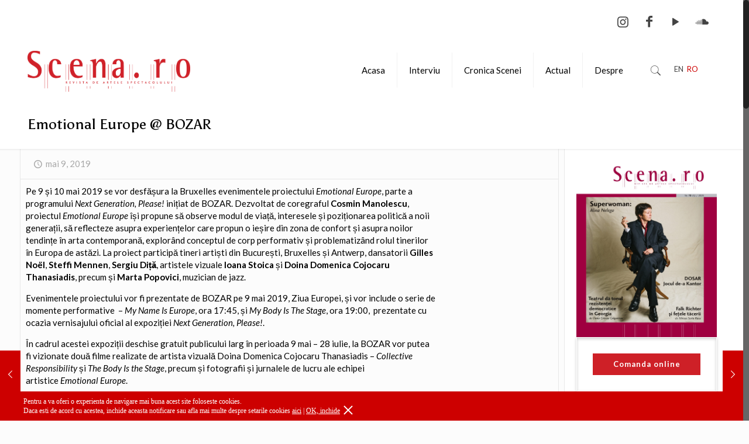

--- FILE ---
content_type: text/html; charset=UTF-8
request_url: https://revistascena.ro/stiri/emotional-europe-bozar/
body_size: 15001
content:
<!DOCTYPE html><html class="no-js" lang="ro-RO"><head><meta charset="UTF-8" /><meta name="viewport" content="width=device-width, initial-scale=1, maximum-scale=1" /><link rel="shortcut icon" href="https://revistascena.ro/wp-content/uploads/2018/03/Favicon_Scena_30x30.jpg" />  <script id="mfn-dnmc-config-js">//
window.mfn = {mobile_init:1240,nicescroll:40,parallax:"translate3d",responsive:1,retina_js:0};
window.mfn_lightbox = {disable:false,disableMobile:false,title:false,};
window.mfn_sliders = {blog:0,clients:0,offer:0,portfolio:0,shop:0,slider:0,testimonials:0};
//</script> <meta name='robots' content='index, follow, max-image-preview:large, max-snippet:-1, max-video-preview:-1' /><link rel="alternate" hreflang="ro" href="https://revistascena.ro/stiri/emotional-europe-bozar/" /><link rel="alternate" hreflang="x-default" href="https://revistascena.ro/stiri/emotional-europe-bozar/" /><link media="all" href="https://revistascena.ro/wp-content/cache/autoptimize/css/autoptimize_12992b9e3fba22adaf313376d3200966.css" rel="stylesheet"><link media="screen" href="https://revistascena.ro/wp-content/cache/autoptimize/css/autoptimize_a8defe391e93a8bf5dda9175643eed96.css" rel="stylesheet"><title>Emotional Europe @ BOZAR - Revistascena</title><link rel="canonical" href="https://revistascena.ro/stiri/emotional-europe-bozar/" /><meta property="og:locale" content="ro_RO" /><meta property="og:type" content="article" /><meta property="og:title" content="Emotional Europe @ BOZAR - Revistascena" /><meta property="og:description" content="Dezvoltat de coregraful Cosmin Manolescu, proiectul Emotional Europe își propune să observe modul de viață, interesele și poziționarea politică a noii generații, să reflecteze asupra experiențelor care propun o ieșire din zona de confort și asupra noilor tendințe în arta contemporană, explorând conceptul de corp performativ și problematizând rolul tinerilor în Europa de astăzi." /><meta property="og:url" content="https://revistascena.ro/stiri/emotional-europe-bozar/" /><meta property="og:site_name" content="Revistascena" /><meta property="article:published_time" content="2019-05-09T08:05:46+00:00" /><meta property="article:modified_time" content="2019-05-09T08:06:30+00:00" /><meta property="og:image" content="https://revistascena.ro/wp-content/uploads/2019/05/unnamed.jpg" /><meta property="og:image:width" content="600" /><meta property="og:image:height" content="336" /><meta property="og:image:type" content="image/jpeg" /><meta name="author" content="admin" /><meta name="twitter:card" content="summary_large_image" /><meta name="twitter:label1" content="Scris de" /><meta name="twitter:data1" content="admin" /><meta name="twitter:label2" content="Timp estimat pentru citire" /><meta name="twitter:data2" content="1 minut" /> <script type="application/ld+json" class="yoast-schema-graph">{"@context":"https://schema.org","@graph":[{"@type":"WebPage","@id":"https://revistascena.ro/stiri/emotional-europe-bozar/","url":"https://revistascena.ro/stiri/emotional-europe-bozar/","name":"Emotional Europe @ BOZAR - Revistascena","isPartOf":{"@id":"https://revistascena.ro/#website"},"primaryImageOfPage":{"@id":"https://revistascena.ro/stiri/emotional-europe-bozar/#primaryimage"},"image":{"@id":"https://revistascena.ro/stiri/emotional-europe-bozar/#primaryimage"},"thumbnailUrl":"https://revistascena.ro/wp-content/uploads/2019/05/unnamed.jpg","datePublished":"2019-05-09T08:05:46+00:00","dateModified":"2019-05-09T08:06:30+00:00","author":{"@id":"https://revistascena.ro/#/schema/person/ea2093b082cc453381501886af649226"},"breadcrumb":{"@id":"https://revistascena.ro/stiri/emotional-europe-bozar/#breadcrumb"},"inLanguage":"ro-RO","potentialAction":[{"@type":"ReadAction","target":["https://revistascena.ro/stiri/emotional-europe-bozar/"]}]},{"@type":"ImageObject","inLanguage":"ro-RO","@id":"https://revistascena.ro/stiri/emotional-europe-bozar/#primaryimage","url":"https://revistascena.ro/wp-content/uploads/2019/05/unnamed.jpg","contentUrl":"https://revistascena.ro/wp-content/uploads/2019/05/unnamed.jpg","width":600,"height":336},{"@type":"BreadcrumbList","@id":"https://revistascena.ro/stiri/emotional-europe-bozar/#breadcrumb","itemListElement":[{"@type":"ListItem","position":1,"name":"Home","item":"https://revistascena.ro/"},{"@type":"ListItem","position":2,"name":"Emotional Europe @ BOZAR"}]},{"@type":"WebSite","@id":"https://revistascena.ro/#website","url":"https://revistascena.ro/","name":"Revistascena","description":"Revistă de artele spectacolului","potentialAction":[{"@type":"SearchAction","target":{"@type":"EntryPoint","urlTemplate":"https://revistascena.ro/?s={search_term_string}"},"query-input":"required name=search_term_string"}],"inLanguage":"ro-RO"},{"@type":"Person","@id":"https://revistascena.ro/#/schema/person/ea2093b082cc453381501886af649226","name":"admin","image":{"@type":"ImageObject","inLanguage":"ro-RO","@id":"https://revistascena.ro/#/schema/person/image/","url":"https://secure.gravatar.com/avatar/0086c3763ff271bf8b03fb72d6af0b72?s=96&d=mm&r=g","contentUrl":"https://secure.gravatar.com/avatar/0086c3763ff271bf8b03fb72d6af0b72?s=96&d=mm&r=g","caption":"admin"},"url":"https://revistascena.ro/author/admin/"}]}</script> <link rel='dns-prefetch' href='//fonts.googleapis.com' /><link rel="alternate" type="application/rss+xml" title="Revistascena &raquo; Flux" href="https://revistascena.ro/feed/" /><link rel="alternate" type="application/rss+xml" title="Revistascena &raquo; Flux comentarii" href="https://revistascena.ro/comments/feed/" /><link rel="alternate" type="application/rss+xml" title="Flux comentarii Revistascena &raquo; Emotional Europe @ BOZAR" href="https://revistascena.ro/stiri/emotional-europe-bozar/feed/" /><link rel='stylesheet' id='Lato-css' href='https://fonts.googleapis.com/css?family=Lato%3A1%2C300%2C400%2C400italic%2C700&#038;ver=6.3.7' type='text/css' media='all' /><link rel='stylesheet' id='Asul-css' href='https://fonts.googleapis.com/css?family=Asul%3A1%2C300%2C400%2C400italic%2C700&#038;ver=6.3.7' type='text/css' media='all' /> <script type='text/javascript' src='https://revistascena.ro/wp-includes/js/jquery/jquery.min.js' id='jquery-core-js'></script> <script type='text/javascript' id='layerslider-utils-js-extra'>var LS_Meta = {"v":"7.9.1","fixGSAP":"1"};</script> <script type='text/javascript' id='wp-statistics-tracker-js-extra'>var WP_Statistics_Tracker_Object = {"hitRequestUrl":"https:\/\/revistascena.ro\/wp-json\/wp-statistics\/v2\/hit?wp_statistics_hit_rest=yes&track_all=1&current_page_type=post&current_page_id=5080&search_query&page_uri=L3N0aXJpL2Vtb3Rpb25hbC1ldXJvcGUtYm96YXIv","keepOnlineRequestUrl":"https:\/\/revistascena.ro\/wp-json\/wp-statistics\/v2\/online?wp_statistics_hit_rest=yes&track_all=1&current_page_type=post&current_page_id=5080&search_query&page_uri=L3N0aXJpL2Vtb3Rpb25hbC1ldXJvcGUtYm96YXIv","option":{"dntEnabled":false,"cacheCompatibility":false}};</script> <script></script><meta name="generator" content="Powered by LayerSlider 7.9.1 - Build Heros, Sliders, and Popups. Create Animations and Beautiful, Rich Web Content as Easy as Never Before on WordPress." /><link rel="https://api.w.org/" href="https://revistascena.ro/wp-json/" /><link rel="alternate" type="application/json" href="https://revistascena.ro/wp-json/wp/v2/posts/5080" /><link rel="EditURI" type="application/rsd+xml" title="RSD" href="https://revistascena.ro/xmlrpc.php?rsd" /><meta name="generator" content="WordPress 6.3.7" /><link rel='shortlink' href='https://revistascena.ro/?p=5080' /><link rel="alternate" type="application/json+oembed" href="https://revistascena.ro/wp-json/oembed/1.0/embed?url=https%3A%2F%2Frevistascena.ro%2Fstiri%2Femotional-europe-bozar%2F" /><link rel="alternate" type="text/xml+oembed" href="https://revistascena.ro/wp-json/oembed/1.0/embed?url=https%3A%2F%2Frevistascena.ro%2Fstiri%2Femotional-europe-bozar%2F&#038;format=xml" /><meta name="generator" content="WPML ver:4.6.7 stt:1,45;" /><meta name="cdp-version" content="1.4.3" />  <script type="text/javascript">var _wsm = _wsm || [];
           _wsm.push(['trackPageView']);
           _wsm.push(['enableLinkTracking']);
           _wsm.push(['enableHeartBeatTimer']);
          (function() {
            var u="https://revistascena.ro/wp-content/plugins/wp-stats-manager/";
            _wsm.push(['setUrlReferrer', "https://revistascena.ro/stiri/emotional-europe-bozar/"]);
            _wsm.push(['setTrackerUrl',"https://revistascena.ro/?wmcAction=wmcTrack"]);
            _wsm.push(['setSiteId', "1"]);
            _wsm.push(['setPageId', "5080"]);
            _wsm.push(['setWpUserId', "0"]);           
            var d=document, g=d.createElement('script'), s=d.getElementsByTagName('script')[0];
            g.type='text/javascript'; g.async=true; g.defer=true; g.src=u+'js/wsm_new.js'; s.parentNode.insertBefore(g,s);
          })();</script>  <script>document.documentElement.className = document.documentElement.className.replace( 'no-js', 'js' );</script> <meta name="generator" content="Powered by WPBakery Page Builder - drag and drop page builder for WordPress."/><meta name="generator" content="Powered by Slider Revolution 6.6.18 - responsive, Mobile-Friendly Slider Plugin for WordPress with comfortable drag and drop interface." /> <script>function setREVStartSize(e){
			//window.requestAnimationFrame(function() {
				window.RSIW = window.RSIW===undefined ? window.innerWidth : window.RSIW;
				window.RSIH = window.RSIH===undefined ? window.innerHeight : window.RSIH;
				try {
					var pw = document.getElementById(e.c).parentNode.offsetWidth,
						newh;
					pw = pw===0 || isNaN(pw) || (e.l=="fullwidth" || e.layout=="fullwidth") ? window.RSIW : pw;
					e.tabw = e.tabw===undefined ? 0 : parseInt(e.tabw);
					e.thumbw = e.thumbw===undefined ? 0 : parseInt(e.thumbw);
					e.tabh = e.tabh===undefined ? 0 : parseInt(e.tabh);
					e.thumbh = e.thumbh===undefined ? 0 : parseInt(e.thumbh);
					e.tabhide = e.tabhide===undefined ? 0 : parseInt(e.tabhide);
					e.thumbhide = e.thumbhide===undefined ? 0 : parseInt(e.thumbhide);
					e.mh = e.mh===undefined || e.mh=="" || e.mh==="auto" ? 0 : parseInt(e.mh,0);
					if(e.layout==="fullscreen" || e.l==="fullscreen")
						newh = Math.max(e.mh,window.RSIH);
					else{
						e.gw = Array.isArray(e.gw) ? e.gw : [e.gw];
						for (var i in e.rl) if (e.gw[i]===undefined || e.gw[i]===0) e.gw[i] = e.gw[i-1];
						e.gh = e.el===undefined || e.el==="" || (Array.isArray(e.el) && e.el.length==0)? e.gh : e.el;
						e.gh = Array.isArray(e.gh) ? e.gh : [e.gh];
						for (var i in e.rl) if (e.gh[i]===undefined || e.gh[i]===0) e.gh[i] = e.gh[i-1];
											
						var nl = new Array(e.rl.length),
							ix = 0,
							sl;
						e.tabw = e.tabhide>=pw ? 0 : e.tabw;
						e.thumbw = e.thumbhide>=pw ? 0 : e.thumbw;
						e.tabh = e.tabhide>=pw ? 0 : e.tabh;
						e.thumbh = e.thumbhide>=pw ? 0 : e.thumbh;
						for (var i in e.rl) nl[i] = e.rl[i]<window.RSIW ? 0 : e.rl[i];
						sl = nl[0];
						for (var i in nl) if (sl>nl[i] && nl[i]>0) { sl = nl[i]; ix=i;}
						var m = pw>(e.gw[ix]+e.tabw+e.thumbw) ? 1 : (pw-(e.tabw+e.thumbw)) / (e.gw[ix]);
						newh =  (e.gh[ix] * m) + (e.tabh + e.thumbh);
					}
					var el = document.getElementById(e.c);
					if (el!==null && el) el.style.height = newh+"px";
					el = document.getElementById(e.c+"_wrapper");
					if (el!==null && el) {
						el.style.height = newh+"px";
						el.style.display = "block";
					}
				} catch(e){
					console.log("Failure at Presize of Slider:" + e)
				}
			//});
		  };</script> <noscript><style>.wpb_animate_when_almost_visible { opacity: 1; }</style></noscript>  <script async src="https://www.googletagmanager.com/gtag/js?id=UA-60989380-32"></script> <script>window.dataLayer = window.dataLayer || [];
  function gtag(){dataLayer.push(arguments);}
  gtag('js', new Date());

  gtag('config', 'UA-60989380-32');</script> </head><body class="post-template-default single single-post postid-5080 single-format-standard  with_aside aside_right color-custom style-default button-default layout-full-width nice-scroll-on hide-love header-classic minimalist-header sticky-header sticky-white ab-show subheader-both-left mobile-tb-center mobile-mini-mr-ll be-reg-2085 wpb-js-composer js-comp-ver-7.1 vc_responsive"><div id="fb-root"></div> <script>(function(d, s, id) {
  var js, fjs = d.getElementsByTagName(s)[0];
  if (d.getElementById(id)) return;
  js = d.createElement(s); js.id = id;
  js.src = 'https://connect.facebook.net/ro_RO/sdk.js#xfbml=1&version=v2.12';
  fjs.parentNode.insertBefore(js, fjs);
}(document, 'script', 'facebook-jssdk'));</script> <div id="Wrapper"><div id="Header_wrapper" ><header id="Header"><div id="Action_bar"><div class="container"><div class="column one"><div class="top_socials"><aside id="text-9" class="widget widget_text"><div class="textwidget"><p><a href="https://soundcloud.com/revistascenaro" class="icon_bar  icon_bar_soundcloud icon_bar_small" ><span class="t"><i class="icon-soundcloud"></i></span><span class="b"><i class="icon-soundcloud"></i></span></a><br /> <a href="https://www.youtube.com/user/revistascenaro" class="icon_bar  icon_bar_youtube icon_bar_small" ><span class="t"><i class="icon-play"></i></span><span class="b"><i class="icon-play"></i></span></a><br /> <a href="https://www.facebook.com/scenaro-105949412798716/" class="icon_bar  icon_bar_facebook icon_bar_small" ><span class="t"><i class="icon-facebook"></i></span><span class="b"><i class="icon-facebook"></i></span></a><br /> <a href="https://www.instagram.com/scena.ro/" class="icon_bar  icon_bar_instagram icon_bar_small" ><span class="t"><i class="icon-instagram"></i></span><span class="b"><i class="icon-instagram"></i></span></a></p></div></aside></div></div></div></div><div class="header_placeholder"></div><div id="Top_bar" class="loading"><div class="container"><div class="column one"><div class="top_bar_left clearfix"><div class="logo"><a id="logo" href="https://revistascena.ro" title="Revistascena" data-height="70" data-padding="15"><noscript><img   data-retina="https://revistascena.ro/wp-content/uploads/2018/03/logo_scena_1250x315.png" data-height="315" alt="logo_scena_1250x315" data-src="https://revistascena.ro/wp-content/uploads/2018/03/logo_scena_1250x315.png" class="logo-main scale-with-grid lazyload" src="[data-uri]" /><noscript><img class="logo-main scale-with-grid" src="https://revistascena.ro/wp-content/uploads/2018/03/logo_scena_1250x315.png" data-retina="https://revistascena.ro/wp-content/uploads/2018/03/logo_scena_1250x315.png" data-height="315" alt="logo_scena_1250x315" /></noscript></noscript><img class="lazyload logo-main scale-with-grid" src='data:image/svg+xml,%3Csvg%20xmlns=%22http://www.w3.org/2000/svg%22%20viewBox=%220%200%20210%20315%22%3E%3C/svg%3E' data-src="https://revistascena.ro/wp-content/uploads/2018/03/logo_scena_1250x315.png" data-retina="https://revistascena.ro/wp-content/uploads/2018/03/logo_scena_1250x315.png" data-height="315" alt="logo_scena_1250x315" /><noscript><img   data-retina="https://revistascena.ro/wp-content/uploads/2018/03/logo_scena_1250x315.png" data-height="315" alt="logo_scena_1250x315" data-src="https://revistascena.ro/wp-content/uploads/2018/03/logo_scena_1250x315.png" class="logo-sticky scale-with-grid lazyload" src="[data-uri]" /><noscript><img class="logo-sticky scale-with-grid" src="https://revistascena.ro/wp-content/uploads/2018/03/logo_scena_1250x315.png" data-retina="https://revistascena.ro/wp-content/uploads/2018/03/logo_scena_1250x315.png" data-height="315" alt="logo_scena_1250x315" /></noscript></noscript><img class="lazyload logo-sticky scale-with-grid" src='data:image/svg+xml,%3Csvg%20xmlns=%22http://www.w3.org/2000/svg%22%20viewBox=%220%200%20210%20315%22%3E%3C/svg%3E' data-src="https://revistascena.ro/wp-content/uploads/2018/03/logo_scena_1250x315.png" data-retina="https://revistascena.ro/wp-content/uploads/2018/03/logo_scena_1250x315.png" data-height="315" alt="logo_scena_1250x315" /><noscript><img   data-retina="https://revistascena.ro/wp-content/uploads/2018/03/logo_scena_1250x315.png" data-height="315" alt="logo_scena_1250x315" data-src="https://revistascena.ro/wp-content/uploads/2018/03/logo_scena_1250x315.png" class="logo-mobile scale-with-grid lazyload" src="[data-uri]" /><noscript><img class="logo-mobile scale-with-grid" src="https://revistascena.ro/wp-content/uploads/2018/03/logo_scena_1250x315.png" data-retina="https://revistascena.ro/wp-content/uploads/2018/03/logo_scena_1250x315.png" data-height="315" alt="logo_scena_1250x315" /></noscript></noscript><img class="lazyload logo-mobile scale-with-grid" src='data:image/svg+xml,%3Csvg%20xmlns=%22http://www.w3.org/2000/svg%22%20viewBox=%220%200%20210%20315%22%3E%3C/svg%3E' data-src="https://revistascena.ro/wp-content/uploads/2018/03/logo_scena_1250x315.png" data-retina="https://revistascena.ro/wp-content/uploads/2018/03/logo_scena_1250x315.png" data-height="315" alt="logo_scena_1250x315" /><noscript><img   data-retina="https://revistascena.ro/wp-content/uploads/2018/03/logo_scena_1250x315.png" data-height="315" alt="logo_scena_1250x315" data-src="https://revistascena.ro/wp-content/uploads/2018/03/logo_scena_1250x315.png" class="logo-mobile-sticky scale-with-grid lazyload" src="[data-uri]" /><noscript><img class="logo-mobile-sticky scale-with-grid" src="https://revistascena.ro/wp-content/uploads/2018/03/logo_scena_1250x315.png" data-retina="https://revistascena.ro/wp-content/uploads/2018/03/logo_scena_1250x315.png" data-height="315" alt="logo_scena_1250x315" /></noscript></noscript><img class="lazyload logo-mobile-sticky scale-with-grid" src='data:image/svg+xml,%3Csvg%20xmlns=%22http://www.w3.org/2000/svg%22%20viewBox=%220%200%20210%20315%22%3E%3C/svg%3E' data-src="https://revistascena.ro/wp-content/uploads/2018/03/logo_scena_1250x315.png" data-retina="https://revistascena.ro/wp-content/uploads/2018/03/logo_scena_1250x315.png" data-height="315" alt="logo_scena_1250x315" /></a></div><div class="menu_wrapper"><nav id="menu"><ul id="menu-meniu-principal" class="menu menu-main"><li id="menu-item-2788" class="menu-item menu-item-type-post_type menu-item-object-page menu-item-home"><a href="https://revistascena.ro/"><span>Acasa</span></a></li><li id="menu-item-2789" class="menu-item menu-item-type-taxonomy menu-item-object-category"><a href="https://revistascena.ro/category/interviu/"><span>Interviu</span></a></li><li id="menu-item-3023" class="menu-item menu-item-type-taxonomy menu-item-object-category menu-item-has-children"><a href="https://revistascena.ro/category/cronica-scenei/"><span>Cronica Scenei</span></a><ul class="sub-menu"><li id="menu-item-16679" class="menu-item menu-item-type-taxonomy menu-item-object-category"><a href="https://revistascena.ro/category/teatrologie-2025/"><span>Teatrologie 2025</span></a></li></ul></li><li id="menu-item-2795" class="menu-item menu-item-type-custom menu-item-object-custom menu-item-has-children"><a><span>Actual</span></a><ul class="sub-menu"><li id="menu-item-3016" class="menu-item menu-item-type-taxonomy menu-item-object-category current-post-ancestor current-menu-parent current-post-parent"><a href="https://revistascena.ro/category/stiri/"><span>Stiri</span></a></li><li id="menu-item-3014" class="menu-item menu-item-type-taxonomy menu-item-object-category"><a href="https://revistascena.ro/category/editorial/"><span>Editorial</span></a></li><li id="menu-item-3013" class="menu-item menu-item-type-taxonomy menu-item-object-category"><a href="https://revistascena.ro/category/arte/"><span>Arte</span></a></li><li id="menu-item-3015" class="menu-item menu-item-type-taxonomy menu-item-object-category"><a href="https://revistascena.ro/category/in-out/"><span>In/Out</span></a></li><li id="menu-item-16645" class="menu-item menu-item-type-taxonomy menu-item-object-category"><a href="https://revistascena.ro/category/dosar-scena-ro/"><span>Dosar Scena.ro</span></a></li></ul></li><li id="menu-item-2796" class="menu-item menu-item-type-custom menu-item-object-custom menu-item-has-children"><a><span>Despre</span></a><ul class="sub-menu"><li id="menu-item-2873" class="menu-item menu-item-type-post_type menu-item-object-page"><a href="https://revistascena.ro/echipa/"><span>Echipa</span></a></li><li id="menu-item-2860" class="menu-item menu-item-type-post_type menu-item-object-page"><a href="https://revistascena.ro/arhiva/"><span>Arhiva</span></a></li><li id="menu-item-3011" class="menu-item menu-item-type-post_type menu-item-object-page"><a href="https://revistascena.ro/reclama-ta/"><span>Reclama ta</span></a></li><li id="menu-item-6156" class="menu-item menu-item-type-post_type menu-item-object-page"><a href="https://revistascena.ro/contact/despre-arpas/"><span>ARPAS</span></a></li><li id="menu-item-2899" class="menu-item menu-item-type-post_type menu-item-object-page"><a href="https://revistascena.ro/contact/"><span>Contact</span></a></li></ul></li></ul></nav><a class="responsive-menu-toggle " href="#"><i class="icon-menu-fine"></i></a></div><div class="secondary_menu_wrapper"></div><div class="banner_wrapper"> <a href="#" target="_blank"><noscript><img  alt="" data-src="https://revistascena.ro/wp-content/uploads/2014/11/468x60.gif" class="lazyload" src="[data-uri]" /><noscript><img src="https://revistascena.ro/wp-content/uploads/2014/11/468x60.gif" alt="" /></noscript></noscript><img class="lazyload" src='data:image/svg+xml,%3Csvg%20xmlns=%22http://www.w3.org/2000/svg%22%20viewBox=%220%200%20210%20140%22%3E%3C/svg%3E' data-src="https://revistascena.ro/wp-content/uploads/2014/11/468x60.gif" alt="" /></a></div><div class="search_wrapper"><form method="get" id="searchform" action="https://revistascena.ro/"> <i class="icon_search icon-search-fine"></i> <a href="#" class="icon_close"><i class="icon-cancel-fine"></i></a> <input type="text" class="field" name="s" placeholder="Cauta" /> <input type="submit" class="submit" value="" style="display:none;" /></form></div></div><div class="top_bar_right"><div class="top_bar_right_wrapper"><a id="search_button" href="#"><i class="icon-search-fine"></i></a><div class="wpml-languages horizontal"><ul><li class=""><a href="https://revistascena.ro/en/">EN</a></li><li class="lang-active"><a href="https://revistascena.ro/stiri/emotional-europe-bozar/">RO</a></li></ul></div></div></div></div></div></div></header><div id="Subheader" style=""><div class="container"><div class="column one"><h1 class="title">Emotional Europe @ BOZAR</h1></div></div></div></div><div id="Content"><div class="content_wrapper clearfix"><div class="sections_group"><div id="post-5080" class="no-img no-title no-share post-5080 post type-post status-publish format-standard has-post-thumbnail hentry category-stiri"> <a class="fixed-nav fixed-nav-prev format- style-default" href="https://revistascena.ro/stiri/in-memoriam-ilinca-tomoroveanu-21-august-1941-2-mai-2019/"><span class="arrow"><i class="icon-left-open-big"></i></span><div class="photo"><noscript><img width="80" height="80"   alt="" decoding="async"   data-src="https://revistascena.ro/wp-content/uploads/2019/05/unnamed-80x80-c.jpg" data-sizes="(max-width: 80px) 100vw, 80px" class="attachment-blog-navi size-blog-navi wp-post-image lazyload" src="[data-uri]" /><noscript><img width="80" height="80"   alt="" decoding="async"   data-src="https://revistascena.ro/wp-content/uploads/2019/05/unnamed-80x80-c.jpg" data-sizes="(max-width: 80px) 100vw, 80px" class="attachment-blog-navi size-blog-navi wp-post-image lazyload" src="[data-uri]" /><noscript><img width="80" height="80" src="https://revistascena.ro/wp-content/uploads/2019/05/unnamed-80x80-c.jpg" class="attachment-blog-navi size-blog-navi wp-post-image" alt="" decoding="async"  sizes="(max-width: 80px) 100vw, 80px" /></noscript></noscript></noscript><img width="80" height="80" src='data:image/svg+xml,%3Csvg%20xmlns=%22http://www.w3.org/2000/svg%22%20viewBox=%220%200%2080%2080%22%3E%3C/svg%3E' data-src="https://revistascena.ro/wp-content/uploads/2019/05/unnamed-80x80-c.jpg" class="lazyload attachment-blog-navi size-blog-navi wp-post-image" alt="" decoding="async"  data-sizes="(max-width: 80px) 100vw, 80px" /></div><div class="desc"><h6>In memoriam ILINCA TOMOROVEANU 21 august 1941 – 2 mai 2019</h6><span class="date"><i class="icon-clock"></i>mai 3, 2019</span></div></a><a class="fixed-nav fixed-nav-next format- style-default" href="https://revistascena.ro/stiri/jumatateszt-bugetul-redus-restrange-programul-festivalului-care-incepe-in-zece-zile/"><span class="arrow"><i class="icon-right-open-big"></i></span><div class="photo"><noscript><img width="80" height="80"   alt="" decoding="async"   data-src="https://revistascena.ro/wp-content/uploads/2019/05/unnamed-80x80-c.jpg" data-sizes="(max-width: 80px) 100vw, 80px" class="attachment-blog-navi size-blog-navi wp-post-image lazyload" src="[data-uri]" /><noscript><img width="80" height="80"   alt="" decoding="async"   data-src="https://revistascena.ro/wp-content/uploads/2019/05/unnamed-80x80-c.jpg" data-sizes="(max-width: 80px) 100vw, 80px" class="attachment-blog-navi size-blog-navi wp-post-image lazyload" src="[data-uri]" /><noscript><img width="80" height="80" src="https://revistascena.ro/wp-content/uploads/2019/05/unnamed-80x80-c.jpg" class="attachment-blog-navi size-blog-navi wp-post-image" alt="" decoding="async"  sizes="(max-width: 80px) 100vw, 80px" /></noscript></noscript></noscript><img width="80" height="80" src='data:image/svg+xml,%3Csvg%20xmlns=%22http://www.w3.org/2000/svg%22%20viewBox=%220%200%2080%2080%22%3E%3C/svg%3E' data-src="https://revistascena.ro/wp-content/uploads/2019/05/unnamed-80x80-c.jpg" class="lazyload attachment-blog-navi size-blog-navi wp-post-image" alt="" decoding="async"  data-sizes="(max-width: 80px) 100vw, 80px" /></div><div class="desc"><h6>JumătaTESZT – bugetul redus restrânge programul festivalului care începe în zece zile</h6><span class="date"><i class="icon-clock"></i>mai 10, 2019</span></div></a><div class="section section-post-header"><div class="section_wrapper clearfix"><div class="column one post-nav "><ul class="next-prev-nav"><li class="prev"><a class="button button_js" href="https://revistascena.ro/stiri/in-memoriam-ilinca-tomoroveanu-21-august-1941-2-mai-2019/"><span class="button_icon"><i class="icon-left-open"></i></span></a></li><li class="next"><a class="button button_js" href="https://revistascena.ro/stiri/jumatateszt-bugetul-redus-restrange-programul-festivalului-care-incepe-in-zece-zile/"><span class="button_icon"><i class="icon-right-open"></i></span></a></li></ul></div><div class="column one post-header"><div class="button-love"></div><div class="title_wrapper"><div class="post-meta clearfix"><div class="author-date"> <span class="date"> <i class="icon-clock"></i> <time class="entry-date updated" datetime="2019-05-09T08:05:46+00:00" itemprop="datePublished" >mai 9, 2019</time><meta itemprop="dateModified" content="2019-05-09T08:05:46+00:00"/> </span></div></div></div></div><div class="column one single-photo-wrapper image"><div class="image_frame scale-with-grid disabled"><div class="image_wrapper"> <noscript><img width="600" height="336"   alt="" decoding="async"   data-src="https://revistascena.ro/wp-content/uploads/2019/05/unnamed.jpg" data-sizes="(max-width: 600px) 100vw, 600px" class="scale-with-grid wp-post-image lazyload" src="[data-uri]" /><noscript><img width="600" height="336" src="https://revistascena.ro/wp-content/uploads/2019/05/unnamed.jpg" class="scale-with-grid wp-post-image" alt="" decoding="async"  sizes="(max-width: 600px) 100vw, 600px" /></noscript></noscript><img width="600" height="336" src='data:image/svg+xml,%3Csvg%20xmlns=%22http://www.w3.org/2000/svg%22%20viewBox=%220%200%20600%20336%22%3E%3C/svg%3E' data-src="https://revistascena.ro/wp-content/uploads/2019/05/unnamed.jpg" class="lazyload scale-with-grid wp-post-image" alt="" decoding="async"  data-sizes="(max-width: 600px) 100vw, 600px" /></div></div></div></div></div><div class="post-wrapper-content"><div class="section the_content has_content"><div class="section_wrapper"><div class="the_content_wrapper"><p>Pe 9 și 10 mai 2019 se vor desfășura la Bruxelles evenimentele proiectului <em>Emotional Europe</em>, parte a programului <em>Next Generation, Please!</em> inițiat de BOZAR. Dezvoltat de coregraful <strong>Cosmin Manolescu</strong>, proiectul <em>Emotional Europe</em> își propune să observe modul de viață, interesele și poziționarea politică a noii generații, să reflecteze asupra experiențelor care propun o ieșire din zona de confort și asupra noilor tendințe în arta contemporană, explorând conceptul de corp performativ și problematizând rolul tinerilor în Europa de astăzi. La proiect participă tineri artiști din București, Bruxelles și Antwerp, dansatorii <strong>Gilles Noël</strong>, <strong>Steffi Mennen</strong>, <strong>Sergiu Diță</strong>, artistele vizuale <strong>Ioana Stoica</strong> și <strong>Doina Domenica Cojocaru Thanasiadis</strong>, precum și <strong>Marta Popovici</strong>, muzician de jazz.</p><p>Evenimentele proiectului vor fi prezentate de BOZAR pe 9 mai 2019, Ziua Europei, și vor include o serie de momente performative  – <em>My Name Is Europe</em>, ora 17:45, și <em>My Body Is The Stage</em>, ora 19:00,  prezentate cu ocazia vernisajului oficial al expoziției <em>Next Generation, Please!</em>.</p><p>În cadrul acestei expoziții deschise gratuit publicului larg în perioada 9 mai – 28 iulie, la BOZAR vor putea fi vizionate două filme realizate de artista vizuală Doina Domenica Cojocaru Thanasiadis – <em>Collective Responsibility</em> și <em>The Body Is the Stage</em>, precum și fotografii și jurnalele de lucru ale echipei artistice <em>Emotional Europe</em>.</p><p>Proiectul face parte din producțiile artistice ale Platforma ZonaD, program cultural co-finanțat de Administrația Fondului Cultural Național. <em>Emotional Europe</em> este co-produs de Fundația Gabriela Tudor, BOZAR și Institutul Cultural Român Bruxelles, prezentat ca parte a programului cultural al Președinției României la Consiliul Uniunii Europene, cu sprijinul financiar al Reprezentanței Permanente a României pe lângă Uniunea Europeană.</p><p><noscript><img decoding="async"   alt="" width="505" height="283" data-srcset="https://revistascena.ro/wp-content/uploads/2019/05/unnamed.jpg 600w, https://revistascena.ro/wp-content/uploads/2019/05/unnamed-300x168.jpg 300w, https://revistascena.ro/wp-content/uploads/2019/05/unnamed-260x146.jpg 260w, https://revistascena.ro/wp-content/uploads/2019/05/unnamed-50x28.jpg 50w, https://revistascena.ro/wp-content/uploads/2019/05/unnamed-134x75.jpg 134w"  data-src="https://revistascena.ro/wp-content/uploads/2019/05/unnamed.jpg" data-sizes="(max-width: 505px) 100vw, 505px" class=" wp-image-5081 aligncenter lazyload" src="[data-uri]" /><noscript><img decoding="async" class=" wp-image-5081 aligncenter" src="https://revistascena.ro/wp-content/uploads/2019/05/unnamed.jpg" alt="" width="505" height="283" srcset="https://revistascena.ro/wp-content/uploads/2019/05/unnamed.jpg 600w, https://revistascena.ro/wp-content/uploads/2019/05/unnamed-300x168.jpg 300w, https://revistascena.ro/wp-content/uploads/2019/05/unnamed-260x146.jpg 260w, https://revistascena.ro/wp-content/uploads/2019/05/unnamed-50x28.jpg 50w, https://revistascena.ro/wp-content/uploads/2019/05/unnamed-134x75.jpg 134w" sizes="(max-width: 505px) 100vw, 505px" /></noscript></noscript><img decoding="async" class="lazyload  wp-image-5081 aligncenter" src='data:image/svg+xml,%3Csvg%20xmlns=%22http://www.w3.org/2000/svg%22%20viewBox=%220%200%20505%20283%22%3E%3C/svg%3E' data-src="https://revistascena.ro/wp-content/uploads/2019/05/unnamed.jpg" alt="" width="505" height="283" data-srcset="https://revistascena.ro/wp-content/uploads/2019/05/unnamed.jpg 600w, https://revistascena.ro/wp-content/uploads/2019/05/unnamed-300x168.jpg 300w, https://revistascena.ro/wp-content/uploads/2019/05/unnamed-260x146.jpg 260w, https://revistascena.ro/wp-content/uploads/2019/05/unnamed-50x28.jpg 50w, https://revistascena.ro/wp-content/uploads/2019/05/unnamed-134x75.jpg 134w" data-sizes="(max-width: 505px) 100vw, 505px" /></p></div></div></div><div class="section section-post-footer"><div class="section_wrapper clearfix"><div class="column one post-pager"></div></div></div><div class="section section-post-about"><div class="section_wrapper clearfix"><div class="box_fb"><div class="fb-like" data-href="https://revistascena.ro/stiri/emotional-europe-bozar/" data-layout="button" data-action="like" data-size="small" data-show-faces="false" data-share="true"></div></div></div></div></div><div class="section section-post-related"><div class="section_wrapper clearfix"><div class="section-related-adjustment "><h4>Articole similare</h4><div class="section-related-ul col-3"><div class="column post-related post-16736 post type-post status-publish format-standard has-post-thumbnail hentry category-stiri"><div class="single-photo-wrapper image"><div class="image_frame scale-with-grid"><div class="image_wrapper"><a href="https://revistascena.ro/stiri/premiul-scena-ro-pentru-2025-si-lansarea-numarului-special-tadeusz-kantor/"><div class="mask"></div><noscript><img width="600" height="600"   alt="" decoding="async"   data-src="https://revistascena.ro/wp-content/uploads/2026/01/Untitled-1-600x600-c.png" data-sizes="(max-width: 600px) 100vw, 600px" class="scale-with-grid wp-post-image lazyload" src="[data-uri]" /><noscript><img width="600" height="600" src="https://revistascena.ro/wp-content/uploads/2026/01/Untitled-1-600x600-c.png" class="scale-with-grid wp-post-image" alt="" decoding="async"  sizes="(max-width: 600px) 100vw, 600px" /></noscript></noscript><img width="600" height="600" src='data:image/svg+xml,%3Csvg%20xmlns=%22http://www.w3.org/2000/svg%22%20viewBox=%220%200%20600%20600%22%3E%3C/svg%3E' data-src="https://revistascena.ro/wp-content/uploads/2026/01/Untitled-1-600x600-c.png" class="lazyload scale-with-grid wp-post-image" alt="" decoding="async"  data-sizes="(max-width: 600px) 100vw, 600px" /></a><div class="image_links double"><a href="https://revistascena.ro/wp-content/uploads/2026/01/Untitled-1.png" class="zoom" rel="prettyphoto"><i class="icon-search"></i></a><a href="https://revistascena.ro/stiri/premiul-scena-ro-pentru-2025-si-lansarea-numarului-special-tadeusz-kantor/" class="link"><i class="icon-link"></i></a></div></div></div></div><div class="date_label">ianuarie 15, 2026</div><div class="desc"><h4><a href="https://revistascena.ro/stiri/premiul-scena-ro-pentru-2025-si-lansarea-numarului-special-tadeusz-kantor/">Premiul Scena.ro pentru 2025 și lansarea numărului special Tadeusz Kantor</a></h4><hr class="hr_color" /><a href="https://revistascena.ro/stiri/premiul-scena-ro-pentru-2025-si-lansarea-numarului-special-tadeusz-kantor/" class="button button_left button_js"><span class="button_icon"><i class="icon-layout"></i></span><span class="button_label">Citeşte mai mult</span></a></div></div><div class="column post-related post-16699 post type-post status-publish format-standard has-post-thumbnail hentry category-stiri"><div class="single-photo-wrapper image"><div class="image_frame scale-with-grid"><div class="image_wrapper"><a href="https://revistascena.ro/stiri/dupa-douazeci-de-ani-teatrul-national-din-timisoara/"><div class="mask"></div><noscript><img width="600" height="600"   alt="" decoding="async"   data-src="https://revistascena.ro/wp-content/uploads/2025/12/Teatru-Timisoara-600x600-c.jpg" data-sizes="(max-width: 600px) 100vw, 600px" class="scale-with-grid wp-post-image lazyload" src="[data-uri]" /><noscript><img width="600" height="600" src="https://revistascena.ro/wp-content/uploads/2025/12/Teatru-Timisoara-600x600-c.jpg" class="scale-with-grid wp-post-image" alt="" decoding="async"  sizes="(max-width: 600px) 100vw, 600px" /></noscript></noscript><img width="600" height="600" src='data:image/svg+xml,%3Csvg%20xmlns=%22http://www.w3.org/2000/svg%22%20viewBox=%220%200%20600%20600%22%3E%3C/svg%3E' data-src="https://revistascena.ro/wp-content/uploads/2025/12/Teatru-Timisoara-600x600-c.jpg" class="lazyload scale-with-grid wp-post-image" alt="" decoding="async"  data-sizes="(max-width: 600px) 100vw, 600px" /></a><div class="image_links double"><a href="https://revistascena.ro/wp-content/uploads/2025/12/Teatru-Timisoara.jpg" class="zoom" rel="prettyphoto"><i class="icon-search"></i></a><a href="https://revistascena.ro/stiri/dupa-douazeci-de-ani-teatrul-national-din-timisoara/" class="link"><i class="icon-link"></i></a></div></div></div></div><div class="date_label">decembrie 23, 2025</div><div class="desc"><h4><a href="https://revistascena.ro/stiri/dupa-douazeci-de-ani-teatrul-national-din-timisoara/">După douăzeci de ani – Teatrul Național din Timișoara</a></h4><hr class="hr_color" /><a href="https://revistascena.ro/stiri/dupa-douazeci-de-ani-teatrul-national-din-timisoara/" class="button button_left button_js"><span class="button_icon"><i class="icon-layout"></i></span><span class="button_label">Citeşte mai mult</span></a></div></div><div class="column post-related post-16657 post type-post status-publish format-standard has-post-thumbnail hentry category-stiri"><div class="single-photo-wrapper image"><div class="image_frame scale-with-grid"><div class="image_wrapper"><a href="https://revistascena.ro/stiri/romania-pe-scena-mondiala-a-scenografiei-participarea-la-world-stage-design-2025-a-fost-un-pas-decisiv-spre-organizarea-editiei-din-2029/"><div class="mask"></div><noscript><img width="225" height="225"   alt="" decoding="async"   data-src="https://revistascena.ro/wp-content/uploads/2025/11/images.jpeg" data-sizes="(max-width: 225px) 100vw, 225px" class="scale-with-grid wp-post-image lazyload" src="[data-uri]" /><noscript><img width="225" height="225" src="https://revistascena.ro/wp-content/uploads/2025/11/images.jpeg" class="scale-with-grid wp-post-image" alt="" decoding="async"  sizes="(max-width: 225px) 100vw, 225px" /></noscript></noscript><img width="225" height="225" src='data:image/svg+xml,%3Csvg%20xmlns=%22http://www.w3.org/2000/svg%22%20viewBox=%220%200%20225%20225%22%3E%3C/svg%3E' data-src="https://revistascena.ro/wp-content/uploads/2025/11/images.jpeg" class="lazyload scale-with-grid wp-post-image" alt="" decoding="async"  data-sizes="(max-width: 225px) 100vw, 225px" /></a><div class="image_links double"><a href="https://revistascena.ro/wp-content/uploads/2025/11/images.jpeg" class="zoom" rel="prettyphoto"><i class="icon-search"></i></a><a href="https://revistascena.ro/stiri/romania-pe-scena-mondiala-a-scenografiei-participarea-la-world-stage-design-2025-a-fost-un-pas-decisiv-spre-organizarea-editiei-din-2029/" class="link"><i class="icon-link"></i></a></div></div></div></div><div class="date_label">noiembrie 30, 2025</div><div class="desc"><h4><a href="https://revistascena.ro/stiri/romania-pe-scena-mondiala-a-scenografiei-participarea-la-world-stage-design-2025-a-fost-un-pas-decisiv-spre-organizarea-editiei-din-2029/">România, pe scena mondială a scenografiei: participarea la World Stage Design 2025 a fost un pas decisiv spre organizarea ediției din 2029</a></h4><hr class="hr_color" /><a href="https://revistascena.ro/stiri/romania-pe-scena-mondiala-a-scenografiei-participarea-la-world-stage-design-2025-a-fost-un-pas-decisiv-spre-organizarea-editiei-din-2029/" class="button button_left button_js"><span class="button_icon"><i class="icon-layout"></i></span><span class="button_label">Citeşte mai mult</span></a></div></div></div></div></div></div></div></div><div class="sidebar sidebar-1 four columns"><div class="widget-area clearfix "><aside id="custom_html-6" class="widget_text widget widget_custom_html"><div class="textwidget custom-html-widget"><div class="box_revista"> <noscript><img   alt="" width="240" height="310" data-src="https://revistascena.ro/wp-content/uploads/2025/11/scena_nr_70_coperta-tipar-1-scaled.jpg" class="alignnone wp-image-2813 size-full lazyload" src="[data-uri]" /><noscript><img class="alignnone wp-image-2813 size-full" src="https://revistascena.ro/wp-content/uploads/2025/11/scena_nr_70_coperta-tipar-1-scaled.jpg" alt="" width="240" height="310" /></noscript></noscript><img class="lazyload alignnone wp-image-2813 size-full" src='data:image/svg+xml,%3Csvg%20xmlns=%22http://www.w3.org/2000/svg%22%20viewBox=%220%200%20240%20310%22%3E%3C/svg%3E' data-src="https://revistascena.ro/wp-content/uploads/2025/11/scena_nr_70_coperta-tipar-1-scaled.jpg" alt="" width="240" height="310" /><div class="box_btn_comanda"><div> <a href="https://revistascena.ro/comanda-online/" class="btn_comanda">Comanda online</a></div></div><div class="arpas"> <noscript><img  alt="" data-src="https://revistascena.ro/wp-content/uploads/2018/03/ARPAS.jpg" class="lazyload" src="[data-uri]" /><noscript><img src="https://revistascena.ro/wp-content/uploads/2018/03/ARPAS.jpg" alt="" /></noscript></noscript><img class="lazyload" src='data:image/svg+xml,%3Csvg%20xmlns=%22http://www.w3.org/2000/svg%22%20viewBox=%220%200%20210%20140%22%3E%3C/svg%3E' data-src="https://revistascena.ro/wp-content/uploads/2018/03/ARPAS.jpg" alt="" /></div></div></div></aside><aside id="yikes_easy_mc_widget-4" class="widget widget_yikes_easy_mc_widget"><h3>Newsletter</h3><section id="yikes-mailchimp-container-1" class="yikes-mailchimp-container yikes-mailchimp-container-1 "><form id="newsletter-1" class="yikes-easy-mc-form yikes-easy-mc-form-1  " method="POST" data-attr-form-id="1"> <label for="yikes-easy-mc-form-1-EMAIL"  class="EMAIL-label yikes-mailchimp-field-required "> <span class="EMAIL-label"> Email Address </span> <input id="yikes-easy-mc-form-1-EMAIL"  name="EMAIL"  placeholder="Email"  class="yikes-easy-mc-email "  required="required" type="email"  value=""> </label> <input type="hidden" name="yikes-mailchimp-honeypot" id="yikes-mailchimp-honeypot-1" value=""> <input type="hidden" name="yikes-mailchimp-associated-list-id" id="yikes-mailchimp-associated-list-id-1" value="70f2d8b197"> <input type="hidden" name="yikes-mailchimp-submitted-form" id="yikes-mailchimp-submitted-form-1" value="1"> <button type="submit" class="yikes-easy-mc-submit-button yikes-easy-mc-submit-button-1 btn btn-primary "> <span class="yikes-mailchimp-submit-button-span-text">Trimite</span></button> <input type="hidden" id="yikes_easy_mc_new_subscriber_1" name="yikes_easy_mc_new_subscriber" value="f9b63a8c96"> <input type="hidden" name="_wp_http_referer" value="/stiri/emotional-europe-bozar/" /></form></section></aside><aside id="custom_html-7" class="widget_text widget widget_custom_html"><div class="textwidget custom-html-widget"><div class="animate-flicker" style="line-height: 0;"><a href="https://revistascena.ro/comanda-online/"><noscript><img  alt="" data-src="https://revistascena.ro/wp-content/uploads/2023/02/reclama-2023.jpg" class="lazyload" src="[data-uri]" /><noscript><img src="https://revistascena.ro/wp-content/uploads/2023/02/reclama-2023.jpg" alt="" /></noscript></noscript><img class="lazyload" src='data:image/svg+xml,%3Csvg%20xmlns=%22http://www.w3.org/2000/svg%22%20viewBox=%220%200%20210%20140%22%3E%3C/svg%3E' data-src="https://revistascena.ro/wp-content/uploads/2023/02/reclama-2023.jpg" alt="" /></a></div></div></aside></div></div></div></div><div class="box_cookies"><div class="container"><p>Pentru a va oferi o experienta de navigare mai buna acest site foloseste cookies.</p><p>Daca esti de acord cu acestea, inchide aceasta notificare sau afla mai multe despre setarile cookies <a href="https://revistascena.ro/cookies/">aici</a>&nbsp;|&nbsp;<a class="btn_cookies">OK, inchide</a></p></div></div> <script type="text/javascript">jQuery(document).ready(function() {
		jQuery('.btn_cookies').click(function() {
			var values='';
			values+='action=set-cookie';
			jQuery.ajax({
				method: "POST",
				url: "https://revistascena.ro/cookies.php",
				data: values,
				success: function(html) {	
					if (html == 'success') {
						jQuery('.box_cookies').remove();
						return false;
					}
				}
			});
			return false;
		});
	});</script> <footer id="Footer" class="clearfix"><div class="footer_action"><div class="container"><div class="column one column_column"> <noscript><img  alt="" data-src="https://revistascena.ro/wp-content/uploads/2018/03/logo_Scena_greybg3.jpg" class="lazyload" src="[data-uri]" /><noscript><img src="https://revistascena.ro/wp-content/uploads/2018/03/logo_Scena_greybg3.jpg" alt="" /></noscript></noscript><img class="lazyload" src='data:image/svg+xml,%3Csvg%20xmlns=%22http://www.w3.org/2000/svg%22%20viewBox=%220%200%20210%20140%22%3E%3C/svg%3E' data-src="https://revistascena.ro/wp-content/uploads/2018/03/logo_Scena_greybg3.jpg" alt="" /></div></div></div><div class="widgets_wrapper" style=""><div class="container"><div class="column one-fourth"><aside id="widget_mfn_menu-2" class="widget widget_mfn_menu"><h4>Social media</h4><div class="menu-social-container"><ul id="menu-social" class="menu submenus-show"><li id="menu-item-2833" class="menu-item menu-item-type-custom menu-item-object-custom menu-item-2833"><a target="_blank" rel="noopener" href="https://www.facebook.com/scenaro-105949412798716/"><i class="icon-facebook"></i> Facebook</a></li><li id="menu-item-2835" class="menu-item menu-item-type-custom menu-item-object-custom menu-item-2835"><a target="_blank" rel="noopener" href="https://soundcloud.com/revistascenaro"><i class="icon-soundcloud"></i> Soundcloud</a></li><li id="menu-item-2834" class="menu-item menu-item-type-custom menu-item-object-custom menu-item-2834"><a target="_blank" rel="noopener" href="https://www.youtube.com/user/revistascenaro"><i class="icon-play"></i> Youtube</a></li><li id="menu-item-3474" class="menu-item menu-item-type-custom menu-item-object-custom menu-item-3474"><a href="https://www.instagram.com/scena.ro/"><i class="icon-instagram"></i> Instagram</a></li></ul></div></aside></div><div class="column one-fourth"><aside id="nav_menu-2" class="widget widget_nav_menu"><h4>Despre noi</h4><div class="menu-despre-noi-container"><ul id="menu-despre-noi" class="menu"><li id="menu-item-3027" class="menu-item menu-item-type-post_type menu-item-object-page menu-item-3027"><a href="https://revistascena.ro/echipa/">Echipa</a></li><li id="menu-item-3025" class="menu-item menu-item-type-post_type menu-item-object-page menu-item-3025"><a href="https://revistascena.ro/contact/">Contact</a></li><li id="menu-item-3026" class="menu-item menu-item-type-post_type menu-item-object-page menu-item-3026"><a href="https://revistascena.ro/reclama-ta/">Reclama ta</a></li></ul></div></aside></div><div class="column one-fourth"><aside id="nav_menu-3" class="widget widget_nav_menu"><h4>Actual</h4><div class="menu-categorii-container"><ul id="menu-categorii" class="menu"><li id="menu-item-2942" class="menu-item menu-item-type-taxonomy menu-item-object-category current-post-ancestor current-menu-parent current-post-parent menu-item-2942"><a href="https://revistascena.ro/category/stiri/">Stiri</a></li><li id="menu-item-2940" class="menu-item menu-item-type-taxonomy menu-item-object-category menu-item-2940"><a href="https://revistascena.ro/category/editorial/">Editorial</a></li><li id="menu-item-2842" class="menu-item menu-item-type-taxonomy menu-item-object-category menu-item-2842"><a href="https://revistascena.ro/category/arte/">Arte</a></li><li id="menu-item-2941" class="menu-item menu-item-type-taxonomy menu-item-object-category menu-item-2941"><a href="https://revistascena.ro/category/in-out/">In/Out</a></li></ul></div></aside></div><div class="column one-fourth"><aside id="nav_menu-5" class="widget widget_nav_menu"><h4>Linkuri utile</h4><div class="menu-footer-container"><ul id="menu-footer" class="menu"><li id="menu-item-2965" class="menu-item menu-item-type-post_type menu-item-object-page menu-item-2965"><a href="https://revistascena.ro/link-uri-utile/">Link-uri utile</a></li><li id="menu-item-2939" class="menu-item menu-item-type-post_type menu-item-object-page menu-item-2939"><a href="https://revistascena.ro/parteneri/">Parteneri</a></li><li id="menu-item-3007" class="menu-item menu-item-type-post_type menu-item-object-page menu-item-3007"><a href="https://revistascena.ro/termeni-si-conditii/">Termeni si conditii</a></li></ul></div></aside></div></div></div><div class="footer_copy"><div class="container"><div class="column one"><div class="copyright"> &copy; 2026 Revistascena. Toate drepturile rezervate.</div><div class="design"><a target="_blank" rel="nofollow" href="http://zalle.ro/">Web design and development by Zalle</a></div><ul class="social"></ul></div></div></div></footer></div> <a id="back_to_top" class="button button_js sticky scroll" href=""><i class="icon-up-open-big"></i></a>  <script>window.RS_MODULES = window.RS_MODULES || {};
			window.RS_MODULES.modules = window.RS_MODULES.modules || {};
			window.RS_MODULES.waiting = window.RS_MODULES.waiting || [];
			window.RS_MODULES.defered = false;
			window.RS_MODULES.moduleWaiting = window.RS_MODULES.moduleWaiting || {};
			window.RS_MODULES.type = 'compiled';</script> <script type="text/javascript">jQuery(function(){
        var arrLiveStats=[];
        var WSM_PREFIX="wsm";
		
        jQuery(".if-js-closed").removeClass("if-js-closed").addClass("closed");
                var wsmFnSiteLiveStats=function(){
                           jQuery.ajax({
                               type: "POST",
                               url: wsm_ajaxObject.ajax_url,
                               data: { action: 'liveSiteStats', requests: JSON.stringify(arrLiveStats), r: Math.random() }
                           }).done(function( strResponse ) {
                                if(strResponse!="No"){
                                    arrResponse=JSON.parse(strResponse);
                                    jQuery.each(arrResponse, function(key,value){
                                    
                                        $element= document.getElementById(key);
                                        oldValue=parseInt($element.getAttribute("data-value").replace(/,/g, ""));
                                        diff=parseInt(value.replace(/,/g, ""))-oldValue;
                                        $class="";
                                        
                                        if(diff>=0){
                                            diff="+"+diff;
                                        }else{
                                            $class="wmcRedBack";
                                        }

                                        $element.setAttribute("data-value",value);
                                        $element.innerHTML=diff;
                                        jQuery("#"+key).addClass($class).show().siblings(".wsmH2Number").text(value);
                                        
                                        if(key=="SiteUserOnline")
                                        {
                                            var onlineUserCnt = arrResponse.wsmSiteUserOnline;
                                            if(jQuery("#wsmSiteUserOnline").length)
                                            {
                                                jQuery("#wsmSiteUserOnline").attr("data-value",onlineUserCnt);   jQuery("#wsmSiteUserOnline").next(".wsmH2Number").html("<a target=\"_blank\" href=\"?page=wsm_traffic&subPage=UsersOnline&subTab=summary\">"+onlineUserCnt+"</a>");
                                            }
                                        }
                                    });
                                    setTimeout(function() {
                                        jQuery.each(arrResponse, function(key,value){
                                            jQuery("#"+key).removeClass("wmcRedBack").hide();
                                        });
                                    }, 1500);
                                }
                           });
                       }
                       if(arrLiveStats.length>0){
                          setInterval(wsmFnSiteLiveStats, 10000);
                       }});</script><noscript><style>.lazyload{display:none;}</style></noscript><script data-noptimize="1">window.lazySizesConfig=window.lazySizesConfig||{};window.lazySizesConfig.loadMode=1;</script><script async data-noptimize="1" src='https://revistascena.ro/wp-content/plugins/autoptimize/classes/external/js/lazysizes.min.js'></script> <script type='text/javascript' id='contact-form-7-js-extra'>var wpcf7 = {"api":{"root":"https:\/\/revistascena.ro\/wp-json\/","namespace":"contact-form-7\/v1"},"cached":"1"};</script> <script type='text/javascript' id='yikes-easy-mc-ajax-js-extra'>var yikes_mailchimp_ajax = {"ajax_url":"https:\/\/revistascena.ro\/wp-admin\/admin-ajax.php","page_data":"5080","interest_group_checkbox_error":"Acest c\u00e2mp este obligatoriu.","preloader_url":"https:\/\/revistascena.ro\/wp-content\/plugins\/yikes-inc-easy-mailchimp-extender\/includes\/images\/ripple.svg","loading_dots":"https:\/\/revistascena.ro\/wp-content\/plugins\/yikes-inc-easy-mailchimp-extender\/includes\/images\/bars.svg","ajax_security_nonce":"83d16b7ce9","feedback_message_placement":"before"};</script> <script type='text/javascript' id='form-submission-helpers-js-extra'>var form_submission_helpers = {"ajax_url":"https:\/\/revistascena.ro\/wp-admin\/admin-ajax.php","preloader_url":"https:\/\/revistascena.ro\/wp-admin\/images\/wpspin_light.gif","countries_with_zip":{"US":"US","GB":"GB","CA":"CA","IE":"IE","CN":"CN","IN":"IN","AU":"AU","BR":"BR","MX":"MX","IT":"IT","NZ":"NZ","JP":"JP","FR":"FR","GR":"GR","DE":"DE","NL":"NL","PT":"PT","ES":"ES"},"page_data":"5080"};</script> <script></script><script type="text/javascript"></script> <script defer src="https://revistascena.ro/wp-content/cache/autoptimize/js/autoptimize_dd9f5bc93d44ea58a5504b6599537f3d.js"></script></body></html>

<!-- Page cached by LiteSpeed Cache 5.5 on 2026-01-17 12:16:29 -->